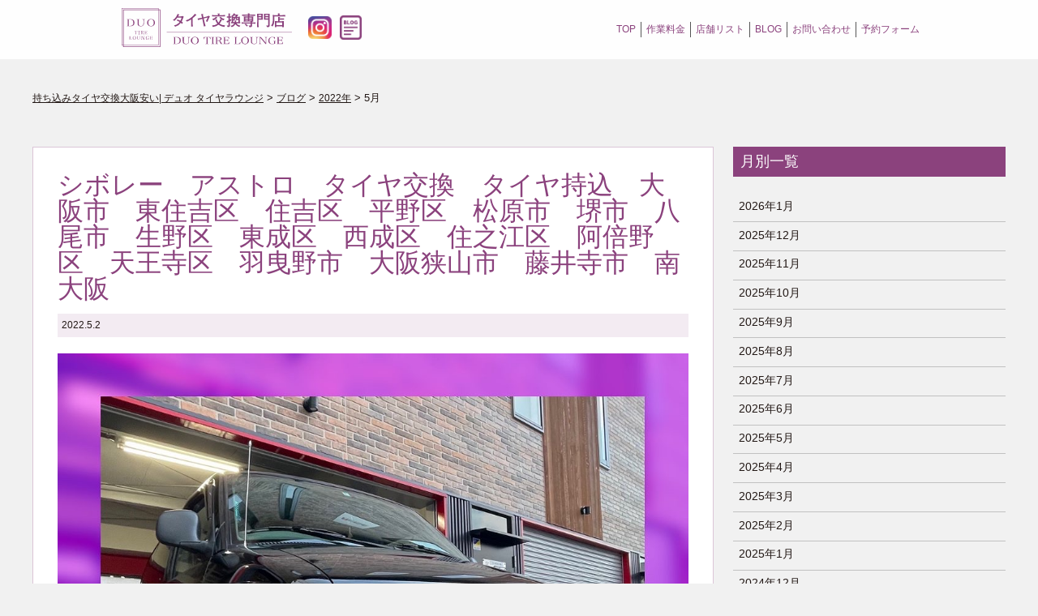

--- FILE ---
content_type: text/html; charset=UTF-8
request_url: https://duo-grp.com/2022/05/page/8/
body_size: 11553
content:
<!doctype html>
<html class="no-js" lang="ja">
<head>
<meta charset="utf-8">
<meta http-equiv="X-UA-Compatible" content="IE=edge,chrome=1">
<meta name="viewport" content="width=device-width, initial-scale=1">
<meta name="format-detection" content="telephone=no">
<link rel="apple-touch-icon" href="apple-touch-icon.png">


<!-- Google Tag Manager -->
	<script>(function(w,d,s,l,i){w[l]=w[l]||[];w[l].push({'gtm.start':
	new Date().getTime(),event:'gtm.js'});var f=d.getElementsByTagName(s)[0],
	j=d.createElement(s),dl=l!='dataLayer'?'&l='+l:'';j.async=true;j.src=
	'https://www.googletagmanager.com/gtm.js?id='+i+dl;f.parentNode.insertBefore(j,f);
	})(window,document,'script','dataLayer','GTM-5P5FD22');</script>
	<!-- End Google Tag Manager -->
		
		
<script>
	var tempUrl = "https://duo-grp.com/tire_lounge/site/wp-content/themes/tirelounge";
			var shopfi;
			</script>
<title>5月, 2022 - 持ち込みタイヤ交換大阪安い| デュオ タイヤラウンジ - Page 8</title>

		<!-- All in One SEO 4.0.18 -->
		<meta name="description" content="DUOグループの車のタイヤ交換専門店DUO TIRE LOUNGE（デュオ タイヤラウンジ）公式サイト。大阪 •東住吉にOPEN。ネット決済OK。専門店だからこその安心の技術で交換をおこなっております。大阪の中でも最安値クラス。他店とは異なりネットで簡単に予約と決済の両方ができ、完全予約制• 待ち時間も一切なし。1枠1台のみの1日限定10枠で営業しているので他のお客様との接触の心配もなく感染症対策も万全におこなっています。待合室には寛げるようにAmazonプライム・ビデオやWi-Fiを導入し、女性にも気軽にご利用していただける清潔な空間づくりをおこなっています。 - Page 8"/>
		<meta name="robots" content="noindex, nofollow"/>
		<link rel="canonical" href="https://duo-grp.com/2022/05/" />
		<link rel="prev" href="https://duo-grp.com/2022/05/page/7/" />
		<script type="application/ld+json" class="aioseo-schema">
			{"@context":"https:\/\/schema.org","@graph":[{"@type":"WebSite","@id":"https:\/\/duo-grp.com\/#website","url":"https:\/\/duo-grp.com\/","name":"\u6301\u3061\u8fbc\u307f\u30bf\u30a4\u30e4\u4ea4\u63db\u5927\u962a\u5b89\u3044| \u30c7\u30e5\u30aa \u30bf\u30a4\u30e4\u30e9\u30a6\u30f3\u30b8","description":"\u5927\u962a\u3067\u8a71\u984c\u306e\u5e97\u3002\u76f4\u9001\u3067\u304d\u3066\u5b89\u304f\u3066\u89aa\u5207\u4e01\u5be7\u3067\u5973\u6027\u3084\u304a\u5b50\u69d8\u9023\u308c\u306b\u5927\u4eba\u6c17\u306e\u30bf\u30a4\u30e4\u4ea4\u63db\u5e97","publisher":{"@id":"https:\/\/duo-grp.com\/#organization"}},{"@type":"Organization","@id":"https:\/\/duo-grp.com\/#organization","name":"\u30bf\u30a4\u30e4\u30e9\u30a6\u30f3\u30b8","url":"https:\/\/duo-grp.com\/"},{"@type":"BreadcrumbList","@id":"https:\/\/duo-grp.com\/2022\/05\/page\/8\/#breadcrumblist","itemListElement":[{"@type":"ListItem","@id":"https:\/\/duo-grp.com\/#listItem","position":"1","item":{"@id":"https:\/\/duo-grp.com\/#item","name":"\u30db\u30fc\u30e0","description":"\u30bf\u30a4\u30e4\u4ea4\u63db\u3092\u5927\u962a\u5e02\u5185\u3067\u3059\u308b\u306a\u3089\u6301\u3061\u8fbc\u307f\u3084\u76f4\u9001\u304c\u304a\u3059\u3059\u3081\u3067\u5b89\u3044\u30c7\u30e5\u30aa \u30bf\u30a4\u30e4\u30e9\u30a6\u30f3\u30b8\u3002\u30cd\u30c3\u30c8\u8cfc\u5165\u306e\u30bf\u30a4\u30e4\u306e\u6301\u3061\u8fbc\u307f\u3084\u76f4\u9001\u306f\u7121\u6599\u30021\u672c1,000\u5186\uff5e\u5927\u6b63\u3084\u897f\u6210\u3001\u6b64\u82b1\u3001\u583a\u3001\u5e73\u91ce\u3001\u6771\u4f4f\u5409\u3001\u751f\u91ce\u3001\u6771\u6210\u3001\u4f4f\u4e4b\u6c5f \u6e2f\u3001\u6dc0\u5ddd\u3001\u798f\u5cf6\u3001\u6771\u6210\u3001\u57ce\u6771\u3001\u9db4\u898b\u3001\u65ed\u3001\u90fd\u5cf6\u3001\u5929\u738b\u5bfa\u3001\u963f\u500d\u91ce\u3001\u5c3c\u5d0e\u306a\u3069\u8fd1\u304f\u3002\u500b\u5ba4\u5f85\u5408\u5ba4\u3082\u3054\u7528\u610f\u3002\u5973\u6027\u3084\u304a\u5b50\u69d8\u9023\u308c\u306b\u4eba\u6c17 - Page 8","url":"https:\/\/duo-grp.com\/"},"nextItem":"https:\/\/duo-grp.com\/2022\/#listItem"},{"@type":"ListItem","@id":"https:\/\/duo-grp.com\/2022\/#listItem","position":"2","item":{"@id":"https:\/\/duo-grp.com\/2022\/#item","name":"2022","description":"DUO\u30b0\u30eb\u30fc\u30d7\u306e\u8eca\u306e\u30bf\u30a4\u30e4\u4ea4\u63db\u5c02\u9580\u5e97DUO TIRE LOUNGE\uff08\u30c7\u30e5\u30aa \u30bf\u30a4\u30e4\u30e9\u30a6\u30f3\u30b8\uff09\u516c\u5f0f\u30b5\u30a4\u30c8\u3002\u5927\u962a \u2022\u6771\u4f4f\u5409\u306bOPEN\u3002\u30cd\u30c3\u30c8\u6c7a\u6e08OK\u3002\u5c02\u9580\u5e97\u3060\u304b\u3089\u3053\u305d\u306e\u5b89\u5fc3\u306e\u6280\u8853\u3067\u4ea4\u63db\u3092\u304a\u3053\u306a\u3063\u3066\u304a\u308a\u307e\u3059\u3002\u5927\u962a\u306e\u4e2d\u3067\u3082\u6700\u5b89\u5024\u30af\u30e9\u30b9\u3002\u4ed6\u5e97\u3068\u306f\u7570\u306a\u308a\u30cd\u30c3\u30c8\u3067\u7c21\u5358\u306b\u4e88\u7d04\u3068\u6c7a\u6e08\u306e\u4e21\u65b9\u304c\u3067\u304d\u3001\u5b8c\u5168\u4e88\u7d04\u5236\u2022 \u5f85\u3061\u6642\u9593\u3082\u4e00\u5207\u306a\u3057\u30021\u67a01\u53f0\u306e\u307f\u306e1\u65e5\u9650\u5b9a10\u67a0\u3067\u55b6\u696d\u3057\u3066\u3044\u308b\u306e\u3067\u4ed6\u306e\u304a\u5ba2\u69d8\u3068\u306e\u63a5\u89e6\u306e\u5fc3\u914d\u3082\u306a\u304f\u611f\u67d3\u75c7\u5bfe\u7b56\u3082\u4e07\u5168\u306b\u304a\u3053\u306a\u3063\u3066\u3044\u307e\u3059\u3002\u5f85\u5408\u5ba4\u306b\u306f\u5bdb\u3052\u308b\u3088\u3046\u306bAmazon\u30d7\u30e9\u30a4\u30e0\u30fb\u30d3\u30c7\u30aa\u3084Wi-Fi\u3092\u5c0e\u5165\u3057\u3001\u5973\u6027\u306b\u3082\u6c17\u8efd\u306b\u3054\u5229\u7528\u3057\u3066\u3044\u305f\u3060\u3051\u308b\u6e05\u6f54\u306a\u7a7a\u9593\u3065\u304f\u308a\u3092\u304a\u3053\u306a\u3063\u3066\u3044\u307e\u3059\u3002 - Page 8","url":"https:\/\/duo-grp.com\/2022\/"},"nextItem":"https:\/\/duo-grp.com\/2022\/05\/#listItem","previousItem":"https:\/\/duo-grp.com\/#listItem"},{"@type":"ListItem","@id":"https:\/\/duo-grp.com\/2022\/05\/#listItem","position":"3","item":{"@id":"https:\/\/duo-grp.com\/2022\/05\/#item","name":"5\u6708, 2022","description":"DUO\u30b0\u30eb\u30fc\u30d7\u306e\u8eca\u306e\u30bf\u30a4\u30e4\u4ea4\u63db\u5c02\u9580\u5e97DUO TIRE LOUNGE\uff08\u30c7\u30e5\u30aa \u30bf\u30a4\u30e4\u30e9\u30a6\u30f3\u30b8\uff09\u516c\u5f0f\u30b5\u30a4\u30c8\u3002\u5927\u962a \u2022\u6771\u4f4f\u5409\u306bOPEN\u3002\u30cd\u30c3\u30c8\u6c7a\u6e08OK\u3002\u5c02\u9580\u5e97\u3060\u304b\u3089\u3053\u305d\u306e\u5b89\u5fc3\u306e\u6280\u8853\u3067\u4ea4\u63db\u3092\u304a\u3053\u306a\u3063\u3066\u304a\u308a\u307e\u3059\u3002\u5927\u962a\u306e\u4e2d\u3067\u3082\u6700\u5b89\u5024\u30af\u30e9\u30b9\u3002\u4ed6\u5e97\u3068\u306f\u7570\u306a\u308a\u30cd\u30c3\u30c8\u3067\u7c21\u5358\u306b\u4e88\u7d04\u3068\u6c7a\u6e08\u306e\u4e21\u65b9\u304c\u3067\u304d\u3001\u5b8c\u5168\u4e88\u7d04\u5236\u2022 \u5f85\u3061\u6642\u9593\u3082\u4e00\u5207\u306a\u3057\u30021\u67a01\u53f0\u306e\u307f\u306e1\u65e5\u9650\u5b9a10\u67a0\u3067\u55b6\u696d\u3057\u3066\u3044\u308b\u306e\u3067\u4ed6\u306e\u304a\u5ba2\u69d8\u3068\u306e\u63a5\u89e6\u306e\u5fc3\u914d\u3082\u306a\u304f\u611f\u67d3\u75c7\u5bfe\u7b56\u3082\u4e07\u5168\u306b\u304a\u3053\u306a\u3063\u3066\u3044\u307e\u3059\u3002\u5f85\u5408\u5ba4\u306b\u306f\u5bdb\u3052\u308b\u3088\u3046\u306bAmazon\u30d7\u30e9\u30a4\u30e0\u30fb\u30d3\u30c7\u30aa\u3084Wi-Fi\u3092\u5c0e\u5165\u3057\u3001\u5973\u6027\u306b\u3082\u6c17\u8efd\u306b\u3054\u5229\u7528\u3057\u3066\u3044\u305f\u3060\u3051\u308b\u6e05\u6f54\u306a\u7a7a\u9593\u3065\u304f\u308a\u3092\u304a\u3053\u306a\u3063\u3066\u3044\u307e\u3059\u3002 - Page 8","url":"https:\/\/duo-grp.com\/2022\/05\/"},"previousItem":"https:\/\/duo-grp.com\/2022\/#listItem"}]},{"@type":"CollectionPage","@id":"https:\/\/duo-grp.com\/2022\/05\/page\/8\/#collectionpage","url":"https:\/\/duo-grp.com\/2022\/05\/page\/8\/","name":"5\u6708, 2022 - \u6301\u3061\u8fbc\u307f\u30bf\u30a4\u30e4\u4ea4\u63db\u5927\u962a\u5b89\u3044| \u30c7\u30e5\u30aa \u30bf\u30a4\u30e4\u30e9\u30a6\u30f3\u30b8 - Page 8","description":"DUO\u30b0\u30eb\u30fc\u30d7\u306e\u8eca\u306e\u30bf\u30a4\u30e4\u4ea4\u63db\u5c02\u9580\u5e97DUO TIRE LOUNGE\uff08\u30c7\u30e5\u30aa \u30bf\u30a4\u30e4\u30e9\u30a6\u30f3\u30b8\uff09\u516c\u5f0f\u30b5\u30a4\u30c8\u3002\u5927\u962a \u2022\u6771\u4f4f\u5409\u306bOPEN\u3002\u30cd\u30c3\u30c8\u6c7a\u6e08OK\u3002\u5c02\u9580\u5e97\u3060\u304b\u3089\u3053\u305d\u306e\u5b89\u5fc3\u306e\u6280\u8853\u3067\u4ea4\u63db\u3092\u304a\u3053\u306a\u3063\u3066\u304a\u308a\u307e\u3059\u3002\u5927\u962a\u306e\u4e2d\u3067\u3082\u6700\u5b89\u5024\u30af\u30e9\u30b9\u3002\u4ed6\u5e97\u3068\u306f\u7570\u306a\u308a\u30cd\u30c3\u30c8\u3067\u7c21\u5358\u306b\u4e88\u7d04\u3068\u6c7a\u6e08\u306e\u4e21\u65b9\u304c\u3067\u304d\u3001\u5b8c\u5168\u4e88\u7d04\u5236\u2022 \u5f85\u3061\u6642\u9593\u3082\u4e00\u5207\u306a\u3057\u30021\u67a01\u53f0\u306e\u307f\u306e1\u65e5\u9650\u5b9a10\u67a0\u3067\u55b6\u696d\u3057\u3066\u3044\u308b\u306e\u3067\u4ed6\u306e\u304a\u5ba2\u69d8\u3068\u306e\u63a5\u89e6\u306e\u5fc3\u914d\u3082\u306a\u304f\u611f\u67d3\u75c7\u5bfe\u7b56\u3082\u4e07\u5168\u306b\u304a\u3053\u306a\u3063\u3066\u3044\u307e\u3059\u3002\u5f85\u5408\u5ba4\u306b\u306f\u5bdb\u3052\u308b\u3088\u3046\u306bAmazon\u30d7\u30e9\u30a4\u30e0\u30fb\u30d3\u30c7\u30aa\u3084Wi-Fi\u3092\u5c0e\u5165\u3057\u3001\u5973\u6027\u306b\u3082\u6c17\u8efd\u306b\u3054\u5229\u7528\u3057\u3066\u3044\u305f\u3060\u3051\u308b\u6e05\u6f54\u306a\u7a7a\u9593\u3065\u304f\u308a\u3092\u304a\u3053\u306a\u3063\u3066\u3044\u307e\u3059\u3002 - Page 8","inLanguage":"ja","isPartOf":{"@id":"https:\/\/duo-grp.com\/#website"},"breadcrumb":{"@id":"https:\/\/duo-grp.com\/2022\/05\/page\/8\/#breadcrumblist"}}]}
		</script>
		<!-- All in One SEO -->

<link rel='dns-prefetch' href='//s.w.org' />
		<script type="text/javascript">
			window._wpemojiSettings = {"baseUrl":"https:\/\/s.w.org\/images\/core\/emoji\/13.0.1\/72x72\/","ext":".png","svgUrl":"https:\/\/s.w.org\/images\/core\/emoji\/13.0.1\/svg\/","svgExt":".svg","source":{"concatemoji":"https:\/\/duo-grp.com\/tire_lounge\/site\/wp-includes\/js\/wp-emoji-release.min.js?ver=5.6.16"}};
			!function(e,a,t){var n,r,o,i=a.createElement("canvas"),p=i.getContext&&i.getContext("2d");function s(e,t){var a=String.fromCharCode;p.clearRect(0,0,i.width,i.height),p.fillText(a.apply(this,e),0,0);e=i.toDataURL();return p.clearRect(0,0,i.width,i.height),p.fillText(a.apply(this,t),0,0),e===i.toDataURL()}function c(e){var t=a.createElement("script");t.src=e,t.defer=t.type="text/javascript",a.getElementsByTagName("head")[0].appendChild(t)}for(o=Array("flag","emoji"),t.supports={everything:!0,everythingExceptFlag:!0},r=0;r<o.length;r++)t.supports[o[r]]=function(e){if(!p||!p.fillText)return!1;switch(p.textBaseline="top",p.font="600 32px Arial",e){case"flag":return s([127987,65039,8205,9895,65039],[127987,65039,8203,9895,65039])?!1:!s([55356,56826,55356,56819],[55356,56826,8203,55356,56819])&&!s([55356,57332,56128,56423,56128,56418,56128,56421,56128,56430,56128,56423,56128,56447],[55356,57332,8203,56128,56423,8203,56128,56418,8203,56128,56421,8203,56128,56430,8203,56128,56423,8203,56128,56447]);case"emoji":return!s([55357,56424,8205,55356,57212],[55357,56424,8203,55356,57212])}return!1}(o[r]),t.supports.everything=t.supports.everything&&t.supports[o[r]],"flag"!==o[r]&&(t.supports.everythingExceptFlag=t.supports.everythingExceptFlag&&t.supports[o[r]]);t.supports.everythingExceptFlag=t.supports.everythingExceptFlag&&!t.supports.flag,t.DOMReady=!1,t.readyCallback=function(){t.DOMReady=!0},t.supports.everything||(n=function(){t.readyCallback()},a.addEventListener?(a.addEventListener("DOMContentLoaded",n,!1),e.addEventListener("load",n,!1)):(e.attachEvent("onload",n),a.attachEvent("onreadystatechange",function(){"complete"===a.readyState&&t.readyCallback()})),(n=t.source||{}).concatemoji?c(n.concatemoji):n.wpemoji&&n.twemoji&&(c(n.twemoji),c(n.wpemoji)))}(window,document,window._wpemojiSettings);
		</script>
		<style type="text/css">
img.wp-smiley,
img.emoji {
	display: inline !important;
	border: none !important;
	box-shadow: none !important;
	height: 1em !important;
	width: 1em !important;
	margin: 0 .07em !important;
	vertical-align: -0.1em !important;
	background: none !important;
	padding: 0 !important;
}
</style>
	<link rel='stylesheet' id='wp-block-library-css'  href='https://duo-grp.com/tire_lounge/site/wp-includes/css/dist/block-library/style.min.css?ver=5.6.16' type='text/css' media='all' />
<link rel='stylesheet' id='wc-block-vendors-style-css'  href='https://duo-grp.com/tire_lounge/site/wp-content/plugins/woocommerce/packages/woocommerce-blocks/build/vendors-style.css?ver=4.7.2' type='text/css' media='all' />
<link rel='stylesheet' id='wc-block-style-css'  href='https://duo-grp.com/tire_lounge/site/wp-content/plugins/woocommerce/packages/woocommerce-blocks/build/style.css?ver=4.7.2' type='text/css' media='all' />
<link rel='stylesheet' id='woocommerce-layout-css'  href='https://duo-grp.com/tire_lounge/site/wp-content/plugins/woocommerce/assets/css/woocommerce-layout.css?ver=5.2.5' type='text/css' media='all' />
<link rel='stylesheet' id='woocommerce-smallscreen-css'  href='https://duo-grp.com/tire_lounge/site/wp-content/plugins/woocommerce/assets/css/woocommerce-smallscreen.css?ver=5.2.5' type='text/css' media='only screen and (max-width: 768px)' />
<link rel='stylesheet' id='woocommerce-general-css'  href='https://duo-grp.com/tire_lounge/site/wp-content/plugins/woocommerce/assets/css/woocommerce.css?ver=5.2.5' type='text/css' media='all' />
<style id='woocommerce-inline-inline-css' type='text/css'>
.woocommerce form .form-row .required { visibility: visible; }
</style>
<link rel='stylesheet' id='select2-css'  href='https://duo-grp.com/tire_lounge/site/wp-content/plugins/woocommerce/assets/css/select2.css?ver=5.2.5' type='text/css' media='all' />
<link rel='stylesheet' id='woocommerce-addons-css-css'  href='https://duo-grp.com/tire_lounge/site/wp-content/plugins/woocommerce-appointments/includes/integrations/woocommerce-product-addons/assets/css/frontend.css?ver=4.12.0' type='text/css' media='all' />
<link rel='stylesheet' id='wc-appointments-styles-css'  href='https://duo-grp.com/tire_lounge/site/wp-content/plugins/woocommerce-appointments/assets/css/frontend.css?ver=4.12.0' type='text/css' media='all' />
<style id='wc-appointments-styles-inline-css' type='text/css'>
.wc-appointments-date-picker .ui-datepicker td.ui-datepicker-current-day a,
.wc-appointments-date-picker .ui-datepicker td.ui-datepicker-current-day a:hover {
	background-color: #111111;
}

.wc-appointments-appointment-form-wrap .wc-appointments-appointment-form .slot-picker li.slot.selected a,
.wc-appointments-appointment-form-wrap .wc-appointments-appointment-form .slot-picker li.slot.selected:hover a {
    background-color: #111111;
}

.wc-appointments-date-picker .ui-datepicker td.appointable-range .ui-state-default {
	background-color: #111111;
}

.wc-appointments-appointment-form-wrap .wc-appointments-appointment-form .wc-pao-addon .wc-pao-addon-image-swatch.selected {
	outline-color: #111111;
}
</style>
<link rel='stylesheet' id='noto-css'  href='https://fonts.googleapis.com/css2?family=Noto+Sans+JP%3Awght%40100%3B300%3B400%3B500%3B700%3B900&#038;display=swap&#038;ver=5.6.16' type='text/css' media='all' />
<link rel='stylesheet' id='cmn-css'  href='https://duo-grp.com/tire_lounge/site/wp-content/themes/tirelounge/assets/css/common.css?ver=5.6.16' type='text/css' media='all' />
<link rel='stylesheet' id='slick-css'  href='https://duo-grp.com/tire_lounge/site/wp-content/themes/tirelounge/assets/css/slick.css?ver=5.6.16' type='text/css' media='all' />
<script type='text/javascript' src='https://ajax.googleapis.com/ajax/libs/jquery/3.2.1/jquery.min.js?ver=5.6.16' id='jquery-js'></script>
<script type='text/javascript' src='https://duo-grp.com/tire_lounge/site/wp-content/themes/tirelounge/assets/js/scroll_flag.js?ver=5.6.16' id='flags-js'></script>
<script type='text/javascript' src='https://duo-grp.com/tire_lounge/site/wp-content/themes/tirelounge/assets/js/slick.min.js?ver=5.6.16' id='slick-js'></script>
<script type='text/javascript' src='https://duo-grp.com/tire_lounge/site/wp-content/themes/tirelounge/assets/js/app.js?ver=5.6.16' id='appjs-js'></script>
<link rel="https://api.w.org/" href="https://duo-grp.com/wp-json/" /><link rel="EditURI" type="application/rsd+xml" title="RSD" href="https://duo-grp.com/tire_lounge/site/xmlrpc.php?rsd" />
<link rel="wlwmanifest" type="application/wlwmanifest+xml" href="https://duo-grp.com/tire_lounge/site/wp-includes/wlwmanifest.xml" /> 
<meta name="generator" content="WordPress 5.6.16" />
<meta name="generator" content="WooCommerce 5.2.5" />
	<noscript><style>.woocommerce-product-gallery{ opacity: 1 !important; }</style></noscript>
	</head>
<body class="archive date paged paged-8 date-paged-8 theme-tirelounge woocommerce-no-js">
	
<!-- Google Tag Manager (noscript) -->
	<noscript><iframe src="https://www.googletagmanager.com/ns.html?id=GTM-5P5FD22"
	height="0" width="0" style="display:none;visibility:hidden"></iframe></noscript>
	<!-- End Google Tag Manager (noscript) -->


<!-- 
<header>
</header> --><header>
	
	<div class="header-inner">
		<!-- <h1><img src="https://duo-grp.com/tire_lounge/site/wp-content/themes/tirelounge/assets/img/top/logo.png" alt="DUO TIRE LOUNGE"></h1> -->
		
		<div class="hamburger-c">
			<a class="menu-trigger" href="javascript:void(0)">
				<span></span>
				<span></span>
				<span></span>
			</a>
			<span class="menu"><img src="https://duo-grp.com/tire_lounge/site/wp-content/themes/tirelounge/assets/img/top/menu.svg" alt="MENU"></span>
		</div>
		
		
	</div>
	<div class="sp-nav">
		<div class="sp-nav-inner">
			<ul>
				<li><a href="#">TOP</a></li>
				
				<li class="sp-nav-sec01"><a href="#sec01"><span class="pwrap">今までは損</span><span class="pwrap">これからは得</span></a></li>
				<li class="sp-nav-sec02"><a href="#sec02"><span class="pwrap">タイヤ購入はネットで</span><span class="pwrap">かなり安い</span></a></li>
				<li class="sp-nav-sec03"><a href="#sec03"><span class="pwrap">お客様目線の</span><span class="pwrap">交換専門店</span></a></li>
				<li class="sp-nav-sec04"><a href="#sec04"><span class="pwrap">ネットで全て簡潔</span><span class="pwrap">簡単ステップ</span></a></li>
				<li class="sp-nav-sec05"><a href="#sec05"><span class="pwrap">タイヤの</span><span class="pwrap">知っておきたい豆知識</span></a></li>
				<li><a href="#pricelist">Price List<span class="nav-sub-ja">作業料金</span></a></li>
				<li><a href="#shoplist">SHOP LIST<span class="nav-sub-ja">店舗リスト</span></a></li>
				<li><a href="https://duo-grp.com/blog/">BLOG<span class="nav-sub-ja">ブログ</span></a></li>
				<li><a href="mailto:tire-lounge@duo-grp.com">お問い合わせ</a></li>
				<li><a href="https://duo-grp.com/reserve/" target="_blank">予約フォーム</a></li>
				
				<!--
				<li><a href="#p03">＃1ー4</a></li>
				<li><a href="#p06">SHOP LIST</a></li>
				<li><a href="mailto:tire-lounge@duo-grp.com">お問い合わせ</a></li>
			-->
			</ul>
		</div>
	</div>
</header>	

<main class="main">
<div class="nav-wrap">
  <div class="mv-head">
	<div class="mv-head-inner">
	<h1 class="fdUp"><a href="https://duo-grp.com"><img src="https://duo-grp.com/tire_lounge/site/wp-content/themes/tirelounge/assets/img/top/logo.svg" alt="DUO TIRE LOUNGE"></a></h1>
	<div class="instagram_bnr fdUp"><a href="https://www.instagram.com/duo_tire_lounge/" target="_blank"><img src="https://duo-grp.com/tire_lounge/site/wp-content/themes/tirelounge/assets/img/top/logo_ig.png" alt=""></a></div>
	<div class="blog_bnr fdUp"><a href="https://duo-grp.com/blog/"><img src="https://duo-grp.com/tire_lounge/site/wp-content/themes/tirelounge/assets/img/top/icon-blog.png" alt=""></a></div>
	<div class="nav-pc fdUp">
		<ul>
			<li><a href="https://duo-grp.com"><span class="pwrap">TOP</span></a></li>
			<li><a href="#pricelist">作業料金</a></li>
			<li><a href="#shoplist">店舗リスト</a></li>
			<li><a href="https://duo-grp.com/blog/">BLOG</a></li>
			<li><a href="mailto:tire-lounge@duo-grp.com">お問い合わせ</a></li>
			<li><a href="https://duo-grp.com/reserve/" target="_blank">予約フォーム</a></li>
					
		</ul>
	</div>
	</div>
</div>	
</div>
<div class="inner blog-inner inflag">
  <div class="breadcrumbs fdUp" typeof="BreadcrumbList" vocab="https://schema.org/">
	<!-- Breadcrumb NavXT 6.6.0 -->
<span property="itemListElement" typeof="ListItem"><a property="item" typeof="WebPage" title="Go to 持ち込みタイヤ交換大阪安い| デュオ タイヤラウンジ." href="https://duo-grp.com" class="home" ><span property="name">持ち込みタイヤ交換大阪安い| デュオ タイヤラウンジ</span></a><meta property="position" content="1"></span> &gt; <span property="itemListElement" typeof="ListItem"><a property="item" typeof="WebPage" title="Go to ブログ." href="https://duo-grp.com/blog/" class="post-root post post-post" ><span property="name">ブログ</span></a><meta property="position" content="2"></span> &gt; <span property="itemListElement" typeof="ListItem"><a property="item" typeof="WebPage" title="Go to the 2022年 archives." href="https://duo-grp.com/2022/" class="archive date-year" ><span property="name">2022年</span></a><meta property="position" content="3"></span> &gt; <span property="itemListElement" typeof="ListItem"><span property="name" class="archive date-month current-item">5月</span><meta property="url" content="https://duo-grp.com/2022/05/"><meta property="position" content="4"></span></div>	
    
  <div class="blog-container">
  <div class="contents-container">
         
		  <article class="fdUp blog-post post-5857 post type-post status-publish format-standard hentry category-blog-zisseki"> 
			
			    <div class="post-title">
		<h3><a href="https://duo-grp.com/%e3%82%b7%e3%83%9c%e3%83%ac%e3%83%bc%e3%80%80%e3%82%a2%e3%82%b9%e3%83%88%e3%83%ad%e3%80%80%e3%82%bf%e3%82%a4%e3%83%a4%e4%ba%a4%e6%8f%9b%e3%80%80%e5%a4%a7%e9%98%aa%e5%b8%82%e3%80%80%e6%9d%b1%e4%bd%8f/">シボレー　アストロ　タイヤ交換　タイヤ持込　大阪市　東住吉区　住吉区　平野区　松原市　堺市　八尾市　生野区　東成区　西成区　住之江区　阿倍野区　天王寺区　羽曳野市　大阪狭山市　藤井寺市　南大阪　　</a></h3>
		<p class="blog-time">2022.5.2</p>
	</div>
  
    		  
		  
		  		  <div class="post-contents">
			  
<p><a href="https://duo-grp.com/tire_lounge/site/wp-admin/edit.php?post_type=post"></a></p>



<figure class="wp-block-image size-large is-style-default"><img loading="lazy" width="1024" height="1024" src="https://duo-grp.com/tire_lounge/site/wp-content/uploads/2022/05/71C24878-C817-4E88-B549-868EC1CE7076-1024x1024.jpeg" alt="" class="wp-image-5859" srcset="https://duo-grp.com/tire_lounge/site/wp-content/uploads/2022/05/71C24878-C817-4E88-B549-868EC1CE7076.jpeg 1024w, https://duo-grp.com/tire_lounge/site/wp-content/uploads/2022/05/71C24878-C817-4E88-B549-868EC1CE7076-300x300.jpeg 300w, https://duo-grp.com/tire_lounge/site/wp-content/uploads/2022/05/71C24878-C817-4E88-B549-868EC1CE7076-150x150.jpeg 150w, https://duo-grp.com/tire_lounge/site/wp-content/uploads/2022/05/71C24878-C817-4E88-B549-868EC1CE7076-768x768.jpeg 768w, https://duo-grp.com/tire_lounge/site/wp-content/uploads/2022/05/71C24878-C817-4E88-B549-868EC1CE7076-100x100.jpeg 100w, https://duo-grp.com/tire_lounge/site/wp-content/uploads/2022/05/71C24878-C817-4E88-B549-868EC1CE7076-600x600.jpeg 600w" sizes="(max-width: 1024px) 100vw, 1024px" /></figure>



<p> A様　ご来店いただきありがとうございました😄</p>



<div style="height:25px" aria-hidden="true" class="wp-block-spacer"></div>



<p>当店では毎日多くのお客様にご利用いただいております☺️<br>お客様の大切なお車を丁寧に交換させていただいております✨<br>是非当店をご利用くださいませ^_^</p>



<div style="height:25px" aria-hidden="true" class="wp-block-spacer"></div>



<p>〜タイヤ交換は賢くする時代〜<br>・ネットで安くタイヤを買う<br>・交換専門店で安く交換<br>・当店ならネット予約から決済まで簡単に完結</p>



<div style="height:25px" aria-hidden="true" class="wp-block-spacer"></div>



<p>タイヤ交換専門店DUO TIRE LOUNGE</p>



<p>・地域最安値クラスの料金✨<br>・専門だからこその安心の技術🔧<br>・ネットで予約と決済が可能📱<br>・1日限定7枠🌟<br>・1枠1台限定だから他人との非接触☺️<br>・完全予約制で待ち時間なし🍀<br>・親切て丁寧な接客😁<br>・女性や子連れも快適利用できる清潔な個室の待合室🤗</p>



<div style="height:25px" aria-hidden="true" class="wp-block-spacer"></div>



<p>感染症対策もおこなっております🍀</p>



<p><br></p>
		  </div>
		  		  
		  		  
		  <div class="category-name">
			  <p class="catlist-title">カテゴリー：</p><a href="https://duo-grp.com/category/blog-zisseki/" title="View all posts in 実績">実績</a>				
		  </div>
		  </article>
	 
	      
		  <article class="fdUp blog-post post-5854 post type-post status-publish format-standard hentry category-blog-zisseki"> 
			
			    <div class="post-title">
		<h3><a href="https://duo-grp.com/%e3%83%9e%e3%83%84%e3%83%80%e3%80%80cx8%e3%80%80%e3%82%bf%e3%82%a4%e3%83%a4%e4%ba%a4%e6%8f%9b%e3%80%80%e5%a4%a7%e9%98%aa%e5%b8%82%e3%80%80%e6%9d%b1%e4%bd%8f%e5%90%89%e5%8c%ba%e3%80%80%e4%bd%8f/">マツダ　CX8　タイヤ交換　タイヤ持込　大阪市　東住吉区　住吉区　平野区　松原市　堺市　八尾市　生野区　東成区　西成区　住之江区　阿倍野区　天王寺区　羽曳野市　大阪狭山市　藤井寺市　南大阪　</a></h3>
		<p class="blog-time">2022.5.2</p>
	</div>
  
    		  
		  
		  		  <div class="post-contents">
			  
<p><a href="https://duo-grp.com/tire_lounge/site/wp-admin/edit.php?post_type=post"></a></p>



<figure class="wp-block-image size-large is-style-default"><img loading="lazy" width="1024" height="1024" src="https://duo-grp.com/tire_lounge/site/wp-content/uploads/2022/05/6DAD70C2-568D-45EB-8985-7D77C937AF23-1024x1024.jpeg" alt="" class="wp-image-5863" srcset="https://duo-grp.com/tire_lounge/site/wp-content/uploads/2022/05/6DAD70C2-568D-45EB-8985-7D77C937AF23.jpeg 1024w, https://duo-grp.com/tire_lounge/site/wp-content/uploads/2022/05/6DAD70C2-568D-45EB-8985-7D77C937AF23-300x300.jpeg 300w, https://duo-grp.com/tire_lounge/site/wp-content/uploads/2022/05/6DAD70C2-568D-45EB-8985-7D77C937AF23-150x150.jpeg 150w, https://duo-grp.com/tire_lounge/site/wp-content/uploads/2022/05/6DAD70C2-568D-45EB-8985-7D77C937AF23-768x768.jpeg 768w, https://duo-grp.com/tire_lounge/site/wp-content/uploads/2022/05/6DAD70C2-568D-45EB-8985-7D77C937AF23-100x100.jpeg 100w, https://duo-grp.com/tire_lounge/site/wp-content/uploads/2022/05/6DAD70C2-568D-45EB-8985-7D77C937AF23-600x600.jpeg 600w" sizes="(max-width: 1024px) 100vw, 1024px" /></figure>



<p> T様　ご来店いただきありがとうございました😄</p>



<div style="height:25px" aria-hidden="true" class="wp-block-spacer"></div>



<p>当店では毎日多くのお客様にご利用いただいております☺️<br>お客様の大切なお車を丁寧に交換させていただいております✨<br>是非当店をご利用くださいませ^_^</p>



<div style="height:25px" aria-hidden="true" class="wp-block-spacer"></div>



<p>〜タイヤ交換は賢くする時代〜<br>・ネットで安くタイヤを買う<br>・交換専門店で安く交換<br>・当店ならネット予約から決済まで簡単に完結</p>



<div style="height:25px" aria-hidden="true" class="wp-block-spacer"></div>



<p>タイヤ交換専門店DUO TIRE LOUNGE</p>



<p>・地域最安値クラスの料金✨<br>・専門だからこその安心の技術🔧<br>・ネットで予約と決済が可能📱<br>・1日限定7枠🌟<br>・1枠1台限定だから他人との非接触☺️<br>・完全予約制で待ち時間なし🍀<br>・親切て丁寧な接客😁<br>・女性や子連れも快適利用できる清潔な個室の待合室🤗</p>



<div style="height:25px" aria-hidden="true" class="wp-block-spacer"></div>



<p>感染症対策もおこなっております🍀</p>



<p><br></p>
		  </div>
		  		  
		  		  
		  <div class="category-name">
			  <p class="catlist-title">カテゴリー：</p><a href="https://duo-grp.com/category/blog-zisseki/" title="View all posts in 実績">実績</a>				
		  </div>
		  </article>
	 
	      
		  <article class="fdUp blog-post post-5852 post type-post status-publish format-standard hentry category-blog-zisseki"> 
			
			    <div class="post-title">
		<h3><a href="https://duo-grp.com/%e3%83%88%e3%83%a8%e3%82%bf%e3%80%80%e3%83%b4%e3%82%a9%e3%82%af%e3%82%b7%e3%83%bc%e3%80%80%e3%82%bf%e3%82%a4%e3%83%a4%e4%ba%a4%e6%8f%9b%e3%80%80%e5%af%9d%e5%b1%8b%e5%b7%9d%e5%b8%82%e3%80%80%e6%9e%9a-3/">トヨタ　ヴォクシー　タイヤ交換　タイヤ持込　寝屋川市　枚方市　交野市　門真市　四條畷市　大東市　東大阪市　守口市　摂津市　高槻市　茨木市　鶴見区　旭区　都島区　城東区　北河内</a></h3>
		<p class="blog-time">2022.5.2</p>
	</div>
  
    		  
		  
		  		  <div class="post-contents">
			  
<figure class="wp-block-image size-large is-style-default"><img loading="lazy" width="1024" height="1024" src="https://duo-grp.com/tire_lounge/site/wp-content/uploads/2022/05/74A60A3C-1E67-4A22-A522-A5EB7D8BBF45-1024x1024.jpeg" alt="" class="wp-image-5861" srcset="https://duo-grp.com/tire_lounge/site/wp-content/uploads/2022/05/74A60A3C-1E67-4A22-A522-A5EB7D8BBF45.jpeg 1024w, https://duo-grp.com/tire_lounge/site/wp-content/uploads/2022/05/74A60A3C-1E67-4A22-A522-A5EB7D8BBF45-300x300.jpeg 300w, https://duo-grp.com/tire_lounge/site/wp-content/uploads/2022/05/74A60A3C-1E67-4A22-A522-A5EB7D8BBF45-150x150.jpeg 150w, https://duo-grp.com/tire_lounge/site/wp-content/uploads/2022/05/74A60A3C-1E67-4A22-A522-A5EB7D8BBF45-768x768.jpeg 768w, https://duo-grp.com/tire_lounge/site/wp-content/uploads/2022/05/74A60A3C-1E67-4A22-A522-A5EB7D8BBF45-100x100.jpeg 100w, https://duo-grp.com/tire_lounge/site/wp-content/uploads/2022/05/74A60A3C-1E67-4A22-A522-A5EB7D8BBF45-600x600.jpeg 600w" sizes="(max-width: 1024px) 100vw, 1024px" /></figure>



<p> K様　ご来店いただきありがとうございました😄</p>



<div style="height:25px" aria-hidden="true" class="wp-block-spacer"></div>



<p>当店では毎日多くのお客様にご利用いただいております☺️<br>お客様の大切なお車を丁寧に交換させていただいております✨<br>是非当店をご利用くださいませ^_^</p>



<div style="height:25px" aria-hidden="true" class="wp-block-spacer"></div>



<p>〜タイヤ交換は賢くする時代〜<br>・ネットで安くタイヤを買う<br>・交換専門店で安く交換<br>・当店ならネット予約から決済まで簡単に完結</p>



<div style="height:25px" aria-hidden="true" class="wp-block-spacer"></div>



<p>タイヤ交換専門店DUO TIRE LOUNGE</p>



<p>・地域最安値クラスの料金✨<br>・専門だからこその安心の技術🔧<br>・ネットで予約と決済が可能📱<br>・1日限定7枠🌟<br>・1枠1台限定だから他人との非接触☺️<br>・完全予約制で待ち時間なし🍀<br>・親切て丁寧な接客😁<br>・女性や子連れも快適利用できる清潔な個室の待合室🤗</p>



<div style="height:25px" aria-hidden="true" class="wp-block-spacer"></div>



<p>感染症対策もおこなっております🍀</p>



<p><br></p>
		  </div>
		  		  
		  		  
		  <div class="category-name">
			  <p class="catlist-title">カテゴリー：</p><a href="https://duo-grp.com/category/blog-zisseki/" title="View all posts in 実績">実績</a>				
		  </div>
		  </article>
	 
	      
		  <article class="fdUp blog-post post-5848 post type-post status-publish format-standard hentry category-blog-zisseki"> 
			
			    <div class="post-title">
		<h3><a href="https://duo-grp.com/%e3%83%9b%e3%83%b3%e3%83%80%e3%80%80%e3%83%90%e3%83%a2%e3%82%b9%e3%80%80%e3%82%bf%e3%82%a4%e3%83%a4%e4%ba%a4%e6%8f%9b%e3%80%80%e5%85%b5%e5%ba%ab%e7%9c%8c%e3%80%80%e5%b0%bc%e5%b4%8e%e5%b8%82%e3%80%80/">ホンダ　バモス　タイヤ交換　タイヤ持込　尼崎市　伊丹市　西宮市　川西市　神戸市　豊中市　宝塚市　吹田市　箕面市　池田市　西淀川区　淀川区　武庫之荘　塚口　兵庫県　阪神　</a></h3>
		<p class="blog-time">2022.5.2</p>
	</div>
  
    		  
		  
		  		  <div class="post-contents">
			  
<figure class="wp-block-image size-large is-style-default"><img loading="lazy" width="1024" height="1024" src="https://duo-grp.com/tire_lounge/site/wp-content/uploads/2022/05/1865CB63-6122-45FB-B8DB-87CC6F117D6F-1024x1024.jpeg" alt="" class="wp-image-5850" srcset="https://duo-grp.com/tire_lounge/site/wp-content/uploads/2022/05/1865CB63-6122-45FB-B8DB-87CC6F117D6F.jpeg 1024w, https://duo-grp.com/tire_lounge/site/wp-content/uploads/2022/05/1865CB63-6122-45FB-B8DB-87CC6F117D6F-300x300.jpeg 300w, https://duo-grp.com/tire_lounge/site/wp-content/uploads/2022/05/1865CB63-6122-45FB-B8DB-87CC6F117D6F-150x150.jpeg 150w, https://duo-grp.com/tire_lounge/site/wp-content/uploads/2022/05/1865CB63-6122-45FB-B8DB-87CC6F117D6F-768x768.jpeg 768w, https://duo-grp.com/tire_lounge/site/wp-content/uploads/2022/05/1865CB63-6122-45FB-B8DB-87CC6F117D6F-100x100.jpeg 100w, https://duo-grp.com/tire_lounge/site/wp-content/uploads/2022/05/1865CB63-6122-45FB-B8DB-87CC6F117D6F-600x600.jpeg 600w" sizes="(max-width: 1024px) 100vw, 1024px" /></figure>



<p> M様　ご来店いただきありがとうございました😄</p>



<div style="height:25px" aria-hidden="true" class="wp-block-spacer"></div>



<p>当店では毎日多くのお客様にご利用いただいております☺️<br>お客様の大切なお車を丁寧に交換させていただいております✨<br>是非当店をご利用くださいませ^_^</p>



<div style="height:25px" aria-hidden="true" class="wp-block-spacer"></div>



<p>〜タイヤ交換は賢くする時代〜<br>・ネットで安くタイヤを買う<br>・交換専門店で安く交換<br>・当店ならネット予約から決済まで簡単に完結</p>



<div style="height:25px" aria-hidden="true" class="wp-block-spacer"></div>



<p>タイヤ交換専門店DUO TIRE LOUNGE</p>



<p>・地域最安値クラスの料金✨<br>・専門だからこその安心の技術🔧<br>・ネットで予約と決済が可能📱<br>・1日限定7枠🌟<br>・1枠1台限定だから他人との非接触☺️<br>・完全予約制で待ち時間なし🍀<br>・親切て丁寧な接客😁<br>・女性や子連れも快適利用できる清潔な個室の待合室🤗</p>



<div style="height:25px" aria-hidden="true" class="wp-block-spacer"></div>



<p>感染症対策もおこなっております🍀</p>



<p><br></p>
		  </div>
		  		  
		  		  
		  <div class="category-name">
			  <p class="catlist-title">カテゴリー：</p><a href="https://duo-grp.com/category/blog-zisseki/" title="View all posts in 実績">実績</a>				
		  </div>
		  </article>
	 
	      
		  <article class="fdUp blog-post post-5845 post type-post status-publish format-standard hentry category-blog-zisseki"> 
			
			    <div class="post-title">
		<h3><a href="https://duo-grp.com/%e3%83%ac%e3%82%af%e3%82%b5%e3%82%b9%e3%80%80hs250h%e3%80%80%e3%82%bf%e3%82%a4%e3%83%a4%e4%ba%a4%e6%8f%9b%e3%80%80%e5%85%b5%e5%ba%ab%e7%9c%8c%e3%80%80%e5%b0%bc%e5%b4%8e%e5%b8%82%e3%80%80%e4%bc%8a/">レクサス　HS250h　タイヤ交換　タイヤ持込　尼崎市　伊丹市　西宮市　川西市　神戸市　豊中市　宝塚市　吹田市　箕面市　池田市　西淀川区　淀川区　武庫之荘　塚口　兵庫県　阪神　</a></h3>
		<p class="blog-time">2022.5.2</p>
	</div>
  
    		  
		  
		  		  <div class="post-contents">
			  
<figure class="wp-block-image size-large is-style-default"><img loading="lazy" width="1024" height="1024" src="https://duo-grp.com/tire_lounge/site/wp-content/uploads/2022/05/C1917AD1-E6D1-4DA9-B7E3-0C20857DFEAB-1024x1024.jpeg" alt="" class="wp-image-5846" srcset="https://duo-grp.com/tire_lounge/site/wp-content/uploads/2022/05/C1917AD1-E6D1-4DA9-B7E3-0C20857DFEAB.jpeg 1024w, https://duo-grp.com/tire_lounge/site/wp-content/uploads/2022/05/C1917AD1-E6D1-4DA9-B7E3-0C20857DFEAB-300x300.jpeg 300w, https://duo-grp.com/tire_lounge/site/wp-content/uploads/2022/05/C1917AD1-E6D1-4DA9-B7E3-0C20857DFEAB-150x150.jpeg 150w, https://duo-grp.com/tire_lounge/site/wp-content/uploads/2022/05/C1917AD1-E6D1-4DA9-B7E3-0C20857DFEAB-768x768.jpeg 768w, https://duo-grp.com/tire_lounge/site/wp-content/uploads/2022/05/C1917AD1-E6D1-4DA9-B7E3-0C20857DFEAB-100x100.jpeg 100w, https://duo-grp.com/tire_lounge/site/wp-content/uploads/2022/05/C1917AD1-E6D1-4DA9-B7E3-0C20857DFEAB-600x600.jpeg 600w" sizes="(max-width: 1024px) 100vw, 1024px" /></figure>



<p> Y様　ご来店いただきありがとうございました😄</p>



<div style="height:25px" aria-hidden="true" class="wp-block-spacer"></div>



<p>当店では毎日多くのお客様にご利用いただいております☺️<br>お客様の大切なお車を丁寧に交換させていただいております✨<br>是非当店をご利用くださいませ^_^</p>



<div style="height:25px" aria-hidden="true" class="wp-block-spacer"></div>



<p>〜タイヤ交換は賢くする時代〜<br>・ネットで安くタイヤを買う<br>・交換専門店で安く交換<br>・当店ならネット予約から決済まで簡単に完結</p>



<div style="height:25px" aria-hidden="true" class="wp-block-spacer"></div>



<p>タイヤ交換専門店DUO TIRE LOUNGE</p>



<p>・地域最安値クラスの料金✨<br>・専門だからこその安心の技術🔧<br>・ネットで予約と決済が可能📱<br>・1日限定7枠🌟<br>・1枠1台限定だから他人との非接触☺️<br>・完全予約制で待ち時間なし🍀<br>・親切て丁寧な接客😁<br>・女性や子連れも快適利用できる清潔な個室の待合室🤗</p>



<div style="height:25px" aria-hidden="true" class="wp-block-spacer"></div>



<p>感染症対策もおこなっております🍀</p>



<p><br></p>
		  </div>
		  		  
		  		  
		  <div class="category-name">
			  <p class="catlist-title">カテゴリー：</p><a href="https://duo-grp.com/category/blog-zisseki/" title="View all posts in 実績">実績</a>				
		  </div>
		  </article>
	 
	      
		  <article class="fdUp blog-post post-5833 post type-post status-publish format-standard hentry category-blog-zisseki"> 
			
			    <div class="post-title">
		<h3><a href="https://duo-grp.com/%e3%82%b9%e3%83%90%e3%83%ab%e3%80%80%e3%82%a4%e3%83%b3%e3%83%97%e3%83%ac%e3%83%83%e3%82%b5%e3%80%80%e3%82%bf%e3%82%a4%e3%83%a4%e4%ba%a4%e6%8f%9b%e3%80%80%e5%85%b5%e5%ba%ab%e7%9c%8c%e3%80%80%e5%b0%bc-5/">スバル　インプレッサ　タイヤ交換　タイヤ持込　尼崎市　伊丹市　西宮市　川西市　神戸市　豊中市　宝塚市　吹田市　箕面市　池田市　西淀川区　淀川区　武庫之荘　塚口　兵庫県　阪神　</a></h3>
		<p class="blog-time">2022.5.2</p>
	</div>
  
    		  
		  
		  		  <div class="post-contents">
			  
<figure class="wp-block-image size-large is-style-default"><img loading="lazy" width="1024" height="1024" src="https://duo-grp.com/tire_lounge/site/wp-content/uploads/2022/05/B96208EE-6153-43A8-90B8-4814B2F63267-1024x1024.jpeg" alt="" class="wp-image-5835" srcset="https://duo-grp.com/tire_lounge/site/wp-content/uploads/2022/05/B96208EE-6153-43A8-90B8-4814B2F63267.jpeg 1024w, https://duo-grp.com/tire_lounge/site/wp-content/uploads/2022/05/B96208EE-6153-43A8-90B8-4814B2F63267-300x300.jpeg 300w, https://duo-grp.com/tire_lounge/site/wp-content/uploads/2022/05/B96208EE-6153-43A8-90B8-4814B2F63267-150x150.jpeg 150w, https://duo-grp.com/tire_lounge/site/wp-content/uploads/2022/05/B96208EE-6153-43A8-90B8-4814B2F63267-768x768.jpeg 768w, https://duo-grp.com/tire_lounge/site/wp-content/uploads/2022/05/B96208EE-6153-43A8-90B8-4814B2F63267-100x100.jpeg 100w, https://duo-grp.com/tire_lounge/site/wp-content/uploads/2022/05/B96208EE-6153-43A8-90B8-4814B2F63267-600x600.jpeg 600w" sizes="(max-width: 1024px) 100vw, 1024px" /></figure>



<p> M様　ご来店いただきありがとうございました😄</p>



<div style="height:25px" aria-hidden="true" class="wp-block-spacer"></div>



<p>当店では毎日多くのお客様にご利用いただいております☺️<br>お客様の大切なお車を丁寧に交換させていただいております✨<br>是非当店をご利用くださいませ^_^</p>



<div style="height:25px" aria-hidden="true" class="wp-block-spacer"></div>



<p>〜タイヤ交換は賢くする時代〜<br>・ネットで安くタイヤを買う<br>・交換専門店で安く交換<br>・当店ならネット予約から決済まで簡単に完結</p>



<div style="height:25px" aria-hidden="true" class="wp-block-spacer"></div>



<p>タイヤ交換専門店DUO TIRE LOUNGE</p>



<p>・地域最安値クラスの料金✨<br>・専門だからこその安心の技術🔧<br>・ネットで予約と決済が可能📱<br>・1日限定7枠🌟<br>・1枠1台限定だから他人との非接触☺️<br>・完全予約制で待ち時間なし🍀<br>・親切て丁寧な接客😁<br>・女性や子連れも快適利用できる清潔な個室の待合室🤗</p>



<div style="height:25px" aria-hidden="true" class="wp-block-spacer"></div>



<p>感染症対策もおこなっております🍀</p>



<p><br></p>
		  </div>
		  		  
		  		  
		  <div class="category-name">
			  <p class="catlist-title">カテゴリー：</p><a href="https://duo-grp.com/category/blog-zisseki/" title="View all posts in 実績">実績</a>				
		  </div>
		  </article>
	 
	      
		  <article class="fdUp blog-post post-5821 post type-post status-publish format-standard hentry category-blog-zisseki"> 
			
			    <div class="post-title">
		<h3><a href="https://duo-grp.com/%e3%83%9e%e3%83%84%e3%83%80%e3%80%80rx7%e3%80%80%e3%82%bf%e3%82%a4%e3%83%a4%e4%ba%a4%e6%8f%9b%e3%80%80%e5%a4%a7%e9%98%aa%e5%b8%82%e3%80%80%e6%9d%b1%e4%bd%8f%e5%90%89%e5%8c%ba%e3%80%80%e4%bd%8f/">マツダ　RX7　タイヤ交換　タイヤ持込　大阪市　東住吉区　住吉区　平野区　松原市　堺市　八尾市　生野区　東成区　西成区　住之江区　阿倍野区　天王寺区　羽曳野市　大阪狭山市　藤井寺市　南大阪　</a></h3>
		<p class="blog-time">2022.5.1</p>
	</div>
  
    		  
		  
		  		  <div class="post-contents">
			  
<p><a href="https://duo-grp.com/tire_lounge/site/wp-admin/edit.php?post_type=post"></a></p>



<figure class="wp-block-image size-large is-style-default"><img loading="lazy" width="1024" height="1024" src="https://duo-grp.com/tire_lounge/site/wp-content/uploads/2022/05/836EACBD-C634-4A10-8861-2C7A6FB6CEB6-1024x1024.jpeg" alt="" class="wp-image-5827" srcset="https://duo-grp.com/tire_lounge/site/wp-content/uploads/2022/05/836EACBD-C634-4A10-8861-2C7A6FB6CEB6.jpeg 1024w, https://duo-grp.com/tire_lounge/site/wp-content/uploads/2022/05/836EACBD-C634-4A10-8861-2C7A6FB6CEB6-300x300.jpeg 300w, https://duo-grp.com/tire_lounge/site/wp-content/uploads/2022/05/836EACBD-C634-4A10-8861-2C7A6FB6CEB6-150x150.jpeg 150w, https://duo-grp.com/tire_lounge/site/wp-content/uploads/2022/05/836EACBD-C634-4A10-8861-2C7A6FB6CEB6-768x768.jpeg 768w, https://duo-grp.com/tire_lounge/site/wp-content/uploads/2022/05/836EACBD-C634-4A10-8861-2C7A6FB6CEB6-100x100.jpeg 100w, https://duo-grp.com/tire_lounge/site/wp-content/uploads/2022/05/836EACBD-C634-4A10-8861-2C7A6FB6CEB6-600x600.jpeg 600w" sizes="(max-width: 1024px) 100vw, 1024px" /></figure>



<p> I様　ご来店いただきありがとうございました😄</p>



<div style="height:25px" aria-hidden="true" class="wp-block-spacer"></div>



<p>当店では毎日多くのお客様にご利用いただいております☺️<br>お客様の大切なお車を丁寧に交換させていただいております✨<br>是非当店をご利用くださいませ^_^</p>



<div style="height:25px" aria-hidden="true" class="wp-block-spacer"></div>



<p>〜タイヤ交換は賢くする時代〜<br>・ネットで安くタイヤを買う<br>・交換専門店で安く交換<br>・当店ならネット予約から決済まで簡単に完結</p>



<div style="height:25px" aria-hidden="true" class="wp-block-spacer"></div>



<p>タイヤ交換専門店DUO TIRE LOUNGE</p>



<p>・地域最安値クラスの料金✨<br>・専門だからこその安心の技術🔧<br>・ネットで予約と決済が可能📱<br>・1日限定7枠🌟<br>・1枠1台限定だから他人との非接触☺️<br>・完全予約制で待ち時間なし🍀<br>・親切て丁寧な接客😁<br>・女性や子連れも快適利用できる清潔な個室の待合室🤗</p>



<div style="height:25px" aria-hidden="true" class="wp-block-spacer"></div>



<p>感染症対策もおこなっております🍀</p>



<p><br></p>
		  </div>
		  		  
		  		  
		  <div class="category-name">
			  <p class="catlist-title">カテゴリー：</p><a href="https://duo-grp.com/category/blog-zisseki/" title="View all posts in 実績">実績</a>				
		  </div>
		  </article>
	 
	      
		  <article class="fdUp blog-post post-5819 post type-post status-publish format-standard hentry category-blog-zisseki"> 
			
			    <div class="post-title">
		<h3><a href="https://duo-grp.com/%e3%82%b9%e3%83%90%e3%83%ab%e3%80%80%e3%82%a4%e3%83%b3%e3%83%97%e3%83%ac%e3%83%83%e3%82%b5%e3%80%80%e3%82%bf%e3%82%a4%e3%83%a4%e4%ba%a4%e6%8f%9b%e3%80%80%e5%85%b5%e5%ba%ab%e7%9c%8c%e3%80%80%e5%b0%bc-4/">スバル　インプレッサ　タイヤ交換　タイヤ持込　尼崎市　伊丹市　西宮市　川西市　神戸市　豊中市　宝塚市　吹田市　箕面市　池田市　西淀川区　淀川区　武庫之荘　塚口　兵庫県　阪神　</a></h3>
		<p class="blog-time">2022.5.1</p>
	</div>
  
    		  
		  
		  		  <div class="post-contents">
			  
<figure class="wp-block-image size-large is-style-default"><img loading="lazy" width="1024" height="1024" src="https://duo-grp.com/tire_lounge/site/wp-content/uploads/2022/05/1FEF9379-29B8-409C-8275-C5A0D22BB743-1024x1024.jpeg" alt="" class="wp-image-5824" srcset="https://duo-grp.com/tire_lounge/site/wp-content/uploads/2022/05/1FEF9379-29B8-409C-8275-C5A0D22BB743.jpeg 1024w, https://duo-grp.com/tire_lounge/site/wp-content/uploads/2022/05/1FEF9379-29B8-409C-8275-C5A0D22BB743-300x300.jpeg 300w, https://duo-grp.com/tire_lounge/site/wp-content/uploads/2022/05/1FEF9379-29B8-409C-8275-C5A0D22BB743-150x150.jpeg 150w, https://duo-grp.com/tire_lounge/site/wp-content/uploads/2022/05/1FEF9379-29B8-409C-8275-C5A0D22BB743-768x768.jpeg 768w, https://duo-grp.com/tire_lounge/site/wp-content/uploads/2022/05/1FEF9379-29B8-409C-8275-C5A0D22BB743-100x100.jpeg 100w, https://duo-grp.com/tire_lounge/site/wp-content/uploads/2022/05/1FEF9379-29B8-409C-8275-C5A0D22BB743-600x600.jpeg 600w" sizes="(max-width: 1024px) 100vw, 1024px" /></figure>



<p> H様　ご来店いただきありがとうございました😄</p>



<div style="height:25px" aria-hidden="true" class="wp-block-spacer"></div>



<p>当店では毎日多くのお客様にご利用いただいております☺️<br>お客様の大切なお車を丁寧に交換させていただいております✨<br>是非当店をご利用くださいませ^_^</p>



<div style="height:25px" aria-hidden="true" class="wp-block-spacer"></div>



<p>〜タイヤ交換は賢くする時代〜<br>・ネットで安くタイヤを買う<br>・交換専門店で安く交換<br>・当店ならネット予約から決済まで簡単に完結</p>



<div style="height:25px" aria-hidden="true" class="wp-block-spacer"></div>



<p>タイヤ交換専門店DUO TIRE LOUNGE</p>



<p>・地域最安値クラスの料金✨<br>・専門だからこその安心の技術🔧<br>・ネットで予約と決済が可能📱<br>・1日限定7枠🌟<br>・1枠1台限定だから他人との非接触☺️<br>・完全予約制で待ち時間なし🍀<br>・親切て丁寧な接客😁<br>・女性や子連れも快適利用できる清潔な個室の待合室🤗</p>



<div style="height:25px" aria-hidden="true" class="wp-block-spacer"></div>



<p>感染症対策もおこなっております🍀</p>



<p><br></p>
		  </div>
		  		  
		  		  
		  <div class="category-name">
			  <p class="catlist-title">カテゴリー：</p><a href="https://duo-grp.com/category/blog-zisseki/" title="View all posts in 実績">実績</a>				
		  </div>
		  </article>
	 
	  	    
   
     
	   				<div class="pagenation">
								<div class="pagenation-inner"><a class="prev page-numbers" href="https://duo-grp.com/2022/05/page/7/">&laquo; 前へ</a>
<a class="page-numbers" href="https://duo-grp.com/2022/05/">1</a>
<span class="page-numbers dots">&hellip;</span>
<a class="page-numbers" href="https://duo-grp.com/2022/05/page/6/">6</a>
<a class="page-numbers" href="https://duo-grp.com/2022/05/page/7/">7</a>
<span aria-current="page" class="page-numbers current">8</span></div>
			        </div>
				            
  </div>

<div class="sidebar fdUp">
      <div class="sidebar-inner">
           <div class="widgets-box"><p class="side-container-container-title">月別一覧</p>
			<ul>
					<li><a href='https://duo-grp.com/2026/01/'>2026年1月</a></li>
	<li><a href='https://duo-grp.com/2025/12/'>2025年12月</a></li>
	<li><a href='https://duo-grp.com/2025/11/'>2025年11月</a></li>
	<li><a href='https://duo-grp.com/2025/10/'>2025年10月</a></li>
	<li><a href='https://duo-grp.com/2025/09/'>2025年9月</a></li>
	<li><a href='https://duo-grp.com/2025/08/'>2025年8月</a></li>
	<li><a href='https://duo-grp.com/2025/07/'>2025年7月</a></li>
	<li><a href='https://duo-grp.com/2025/06/'>2025年6月</a></li>
	<li><a href='https://duo-grp.com/2025/05/'>2025年5月</a></li>
	<li><a href='https://duo-grp.com/2025/04/'>2025年4月</a></li>
	<li><a href='https://duo-grp.com/2025/03/'>2025年3月</a></li>
	<li><a href='https://duo-grp.com/2025/02/'>2025年2月</a></li>
	<li><a href='https://duo-grp.com/2025/01/'>2025年1月</a></li>
	<li><a href='https://duo-grp.com/2024/12/'>2024年12月</a></li>
	<li><a href='https://duo-grp.com/2024/11/'>2024年11月</a></li>
	<li><a href='https://duo-grp.com/2024/10/'>2024年10月</a></li>
	<li><a href='https://duo-grp.com/2024/09/'>2024年9月</a></li>
	<li><a href='https://duo-grp.com/2024/08/'>2024年8月</a></li>
	<li><a href='https://duo-grp.com/2024/07/'>2024年7月</a></li>
	<li><a href='https://duo-grp.com/2024/06/'>2024年6月</a></li>
	<li><a href='https://duo-grp.com/2024/05/'>2024年5月</a></li>
	<li><a href='https://duo-grp.com/2024/04/'>2024年4月</a></li>
	<li><a href='https://duo-grp.com/2024/03/'>2024年3月</a></li>
	<li><a href='https://duo-grp.com/2024/02/'>2024年2月</a></li>
	<li><a href='https://duo-grp.com/2024/01/'>2024年1月</a></li>
	<li><a href='https://duo-grp.com/2023/12/'>2023年12月</a></li>
	<li><a href='https://duo-grp.com/2023/11/'>2023年11月</a></li>
	<li><a href='https://duo-grp.com/2023/10/'>2023年10月</a></li>
	<li><a href='https://duo-grp.com/2023/09/'>2023年9月</a></li>
	<li><a href='https://duo-grp.com/2023/08/'>2023年8月</a></li>
	<li><a href='https://duo-grp.com/2023/07/'>2023年7月</a></li>
	<li><a href='https://duo-grp.com/2023/06/'>2023年6月</a></li>
	<li><a href='https://duo-grp.com/2023/05/'>2023年5月</a></li>
	<li><a href='https://duo-grp.com/2023/04/'>2023年4月</a></li>
	<li><a href='https://duo-grp.com/2023/03/'>2023年3月</a></li>
	<li><a href='https://duo-grp.com/2023/02/'>2023年2月</a></li>
	<li><a href='https://duo-grp.com/2023/01/'>2023年1月</a></li>
	<li><a href='https://duo-grp.com/2022/12/'>2022年12月</a></li>
	<li><a href='https://duo-grp.com/2022/11/'>2022年11月</a></li>
	<li><a href='https://duo-grp.com/2022/10/'>2022年10月</a></li>
	<li><a href='https://duo-grp.com/2022/09/'>2022年9月</a></li>
	<li><a href='https://duo-grp.com/2022/08/'>2022年8月</a></li>
	<li><a href='https://duo-grp.com/2022/07/'>2022年7月</a></li>
	<li><a href='https://duo-grp.com/2022/06/'>2022年6月</a></li>
	<li><a href='https://duo-grp.com/2022/05/' aria-current="page">2022年5月</a></li>
	<li><a href='https://duo-grp.com/2022/04/'>2022年4月</a></li>
	<li><a href='https://duo-grp.com/2022/03/'>2022年3月</a></li>
	<li><a href='https://duo-grp.com/2022/02/'>2022年2月</a></li>
	<li><a href='https://duo-grp.com/2022/01/'>2022年1月</a></li>
	<li><a href='https://duo-grp.com/2021/12/'>2021年12月</a></li>
	<li><a href='https://duo-grp.com/2021/11/'>2021年11月</a></li>
	<li><a href='https://duo-grp.com/2021/10/'>2021年10月</a></li>
	<li><a href='https://duo-grp.com/2021/09/'>2021年9月</a></li>
	<li><a href='https://duo-grp.com/2021/08/'>2021年8月</a></li>
	<li><a href='https://duo-grp.com/2021/07/'>2021年7月</a></li>
	<li><a href='https://duo-grp.com/2021/06/'>2021年6月</a></li>
	<li><a href='https://duo-grp.com/2021/05/'>2021年5月</a></li>
	<li><a href='https://duo-grp.com/2021/04/'>2021年4月</a></li>
	<li><a href='https://duo-grp.com/2021/03/'>2021年3月</a></li>
			</ul>

			</div>
		<div class="widgets-box">
		<p class="side-container-container-title">最近の投稿</p>
		<ul>
											<li>
					<a href="https://duo-grp.com/%e3%83%ac%e3%82%af%e3%82%b5%e3%82%b9%e3%80%80lbx%e3%80%80%e6%8c%81%e3%81%a1%e8%be%bc%e3%81%bf%e3%82%bf%e3%82%a4%e3%83%a4%e4%ba%a4%e6%8f%9b%e5%a4%a7%e9%98%aa%e3%80%80%e3%82%bf%e3%82%a4%e3%83%a4/">レクサス　LBX　持ち込みタイヤ交換大阪　タイヤ持込大阪　浪速　西区　西成　此花　大正　東住吉　中央区　福島　港区　平野　生野　東成　淀川　城東　住之江　阿倍野　天王寺　北区　都島　旭　</a>
									</li>
											<li>
					<a href="https://duo-grp.com/%e3%83%9b%e3%83%b3%e3%83%80%e3%80%80%e3%82%b9%e3%83%86%e3%83%83%e3%83%97%e3%83%af%e3%82%b4%e3%83%b3%e3%80%80%e6%8c%81%e3%81%a1%e8%be%bc%e3%81%bf%e3%82%bf%e3%82%a4%e3%83%a4%e4%ba%a4%e6%8f%9b-22/">ホンダ　ステップワゴン　持ち込みタイヤ交換大阪　タイヤ持込大阪　浪速　西区　西成　此花　大正　東住吉　中央区　福島　港区　平野　生野　東成　淀川　城東　住之江　阿倍野　天王寺　北区　都島　旭　</a>
									</li>
											<li>
					<a href="https://duo-grp.com/%e6%97%a5%e7%94%a3%e3%80%80%e3%83%8e%e3%83%bc%e3%83%88%e3%80%80%e6%8c%81%e3%81%a1%e8%be%bc%e3%81%bf%e3%82%bf%e3%82%a4%e3%83%a4%e4%ba%a4%e6%8f%9b%e5%a4%a7%e9%98%aa%e3%80%80%e3%82%bf%e3%82%a4-12/">日産　ノート　持ち込みタイヤ交換大阪　タイヤ持込大阪　浪速　西区　西成　此花　大正　東住吉　中央区　福島　港区　平野　生野　東成　淀川　城東　住之江　阿倍野　天王寺　北区　都島　旭　</a>
									</li>
											<li>
					<a href="https://duo-grp.com/%e6%97%a5%e7%94%a3%e3%80%80%e3%82%ad%e3%83%a3%e3%83%a9%e3%83%90%e3%83%b3%e3%80%80%e6%8c%81%e3%81%a1%e8%be%bc%e3%81%bf%e3%82%bf%e3%82%a4%e3%83%a4%e4%ba%a4%e6%8f%9b%e5%a4%a7%e9%98%aa%e3%80%80-10/">日産　キャラバン　持ち込みタイヤ交換大阪　タイヤ持込大阪　浪速　西区　西成　此花　大正　東住吉　中央区　福島　港区　平野　生野　東成　淀川　城東　住之江　阿倍野　天王寺　北区　都島　旭　</a>
									</li>
											<li>
					<a href="https://duo-grp.com/%e3%83%88%e3%83%a8%e3%82%bf%e3%80%80%e3%83%8e%e3%82%a2%e3%80%80%e6%8c%81%e3%81%a1%e8%be%bc%e3%81%bf%e3%82%bf%e3%82%a4%e3%83%a4%e4%ba%a4%e6%8f%9b%e5%a4%a7%e9%98%aa%e3%80%80%e3%82%bf%e3%82%a4-19/">トヨタ　ノア　持ち込みタイヤ交換大阪　タイヤ持込大阪　浪速　西区　西成　此花　大正　東住吉　中央区　福島　港区　平野　生野　東成　淀川　城東　住之江　阿倍野　天王寺　北区　都島　旭　</a>
									</li>
					</ul>

		</div><div class="widgets-box"><p class="side-container-container-title">カテゴリー</p>
			<ul>
					<li class="cat-item cat-item-19"><a href="https://duo-grp.com/category/tire-change-way/">コスパ最強の新しいタイヤ交換の方法</a>
</li>
	<li class="cat-item cat-item-21"><a href="https://duo-grp.com/category/%e5%a4%a7%e9%98%aa%e3%81%ae%e6%8c%81%e8%be%bc%e3%82%bf%e3%82%a4%e3%83%a4%e4%ba%a4%e6%8f%9b%e5%b0%82%e9%96%80%e5%ba%97/">大阪の持込タイヤ交換専門店</a>
</li>
	<li class="cat-item cat-item-17"><a href="https://duo-grp.com/category/blog-zisseki/">実績</a>
</li>
	<li class="cat-item cat-item-20"><a href="https://duo-grp.com/category/tire-change-necessity/">意外と知らない！とても大切なこと“タイヤ交換”</a>
</li>
			</ul>

			</div>      </div>
</div>  </div>
</div>
</main>
<footer>
	<div class="copyright"><img src="https://duo-grp.com/tire_lounge/site/wp-content/themes/tirelounge/assets/img/copyright.svg" alt=""></div>
</footer>	
 <footer>
	
</footer>
	<script type="text/javascript">
		(function () {
			var c = document.body.className;
			c = c.replace(/woocommerce-no-js/, 'woocommerce-js');
			document.body.className = c;
		})();
	</script>
	<script type='text/javascript' src='https://duo-grp.com/tire_lounge/site/wp-content/plugins/woocommerce/assets/js/jquery-blockui/jquery.blockUI.min.js?ver=2.70' id='jquery-blockui-js'></script>
<script type='text/javascript' id='wc-add-to-cart-js-extra'>
/* <![CDATA[ */
var wc_add_to_cart_params = {"ajax_url":"\/tire_lounge\/site\/wp-admin\/admin-ajax.php","wc_ajax_url":"\/?wc-ajax=%%endpoint%%","i18n_view_cart":"\u304a\u8cb7\u3044\u7269\u30ab\u30b4\u3092\u8868\u793a","cart_url":"https:\/\/duo-grp.com\/cart\/","is_cart":"","cart_redirect_after_add":"yes"};
/* ]]> */
</script>
<script type='text/javascript' src='https://duo-grp.com/tire_lounge/site/wp-content/plugins/woocommerce/assets/js/frontend/add-to-cart.min.js?ver=5.2.5' id='wc-add-to-cart-js'></script>
<script type='text/javascript' src='https://duo-grp.com/tire_lounge/site/wp-content/plugins/woocommerce/assets/js/js-cookie/js.cookie.min.js?ver=2.1.4' id='js-cookie-js'></script>
<script type='text/javascript' id='woocommerce-js-extra'>
/* <![CDATA[ */
var woocommerce_params = {"ajax_url":"\/tire_lounge\/site\/wp-admin\/admin-ajax.php","wc_ajax_url":"\/?wc-ajax=%%endpoint%%"};
/* ]]> */
</script>
<script type='text/javascript' src='https://duo-grp.com/tire_lounge/site/wp-content/plugins/woocommerce/assets/js/frontend/woocommerce.min.js?ver=5.2.5' id='woocommerce-js'></script>
<script type='text/javascript' id='wc-cart-fragments-js-extra'>
/* <![CDATA[ */
var wc_cart_fragments_params = {"ajax_url":"\/tire_lounge\/site\/wp-admin\/admin-ajax.php","wc_ajax_url":"\/?wc-ajax=%%endpoint%%","cart_hash_key":"wc_cart_hash_787cae2f512eca791d1a9f09a079839e","fragment_name":"wc_fragments_787cae2f512eca791d1a9f09a079839e","request_timeout":"5000"};
/* ]]> */
</script>
<script type='text/javascript' src='https://duo-grp.com/tire_lounge/site/wp-content/plugins/woocommerce/assets/js/frontend/cart-fragments.min.js?ver=5.2.5' id='wc-cart-fragments-js'></script>
<script type='text/javascript' src='https://duo-grp.com/tire_lounge/site/wp-includes/js/wp-embed.min.js?ver=5.6.16' id='wp-embed-js'></script>
</body>
</html>







            




